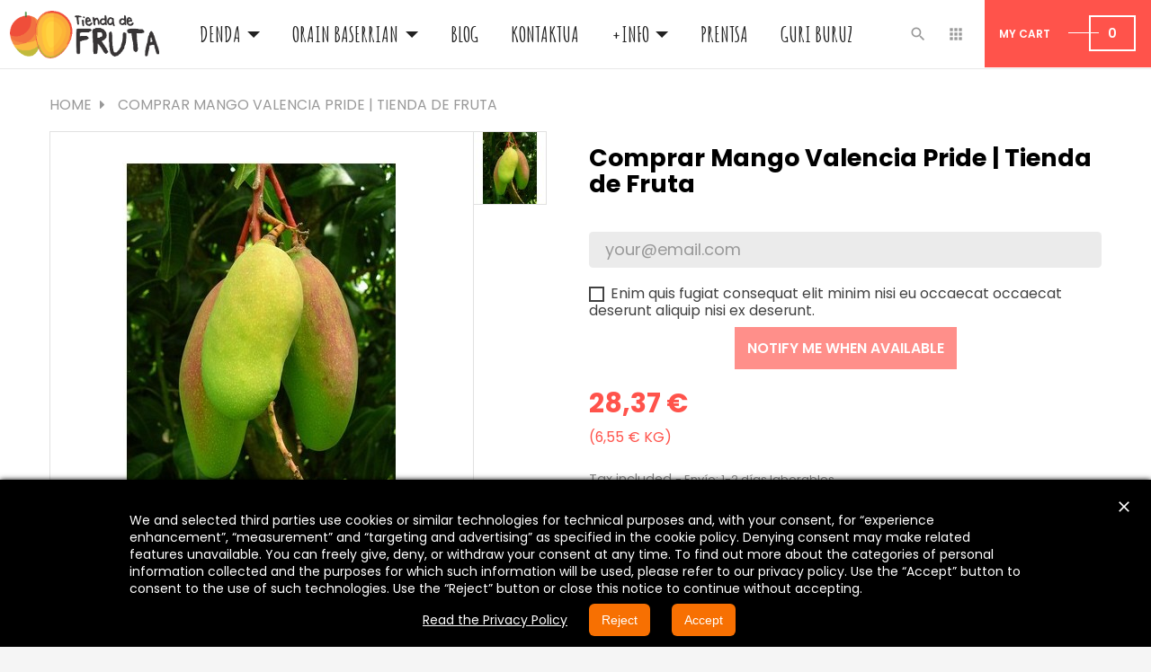

--- FILE ---
content_type: text/html; charset=utf-8
request_url: https://tiendadefruta.com/eu/fruta-tropikala/166-comprar-mango-valencia-pride-tienda-de-fruta.html
body_size: 17634
content:
<!doctype html>
<html lang="eu"         class="default"
    >

  <head>
    
      
  <meta charset="utf-8">


  <meta http-equiv="x-ua-compatible" content="ie=edge">



  <link rel="canonical" href="https://tiendadefruta.com/eu/fruta-tropikala/166-comprar-mango-valencia-pride-tienda-de-fruta.html">

  <title>Comprar Mango Valencia Pride | Tienda de Fruta</title>
  <meta name="description" content="">
  <meta name="keywords" content="">
    


  <meta name="viewport" content="width=device-width, initial-scale=1">



  <link rel="icon" type="image/vnd.microsoft.icon" href="/img/favicon.ico?1569519674">
  <link rel="shortcut icon" type="image/x-icon" href="/img/favicon.ico?1569519674">


  

    <link rel="stylesheet" href="https://tiendadefruta.com/themes/leo_igo_always/assets/cache/theme-044a77.css" type="text/css" media="all">





    


  

  <script type="text/javascript">
        var LEO_COOKIE_THEME = "LEO_IGO_ALWAYS_PANEL_CONFIG";
        var prestashop = {"cart":{"products":[],"totals":{"total":{"type":"total","label":"Total","amount":0,"value":"0,00\u00a0\u20ac"}},"subtotals":{"products":{"type":"products","label":"Subtotal","amount":0,"value":"0,00\u00a0\u20ac"},"discounts":null,"shipping":{"type":"shipping","label":"Bidalketa","amount":0,"value":"Doakoa"},"tax":{"type":"tax","label":"Included taxes","amount":0,"value":"0,00\u00a0\u20ac"}},"products_count":0,"summary_string":"0 items","labels":{"tax_short":"(BEZa barne)","tax_long":"(tax included)"},"id_address_delivery":0,"id_address_invoice":0,"is_virtual":false,"vouchers":{"allowed":1,"added":[]},"discounts":[],"minimalPurchase":5,"minimalPurchaseRequired":"A minimum shopping cart total of 5,00\u00a0\u20ac (tax excl.) is required to validate your order. Current cart total is 0,00\u00a0\u20ac (tax excl.)."},"currency":{"name":"Euroa","iso_code":"EUR","iso_code_num":"978","sign":"\u20ac"},"customer":{"lastname":null,"firstname":null,"email":null,"last_passwd_gen":null,"birthday":null,"newsletter":null,"newsletter_date_add":null,"ip_registration_newsletter":null,"optin":null,"website":null,"company":null,"siret":null,"ape":null,"outstanding_allow_amount":0,"max_payment_days":0,"note":null,"is_guest":0,"id_shop":null,"id_shop_group":null,"id_default_group":1,"date_add":null,"date_upd":null,"reset_password_token":null,"reset_password_validity":null,"id":null,"is_logged":false,"gender":{"type":null,"name":null,"id":null},"risk":{"name":null,"color":null,"percent":null,"id":null},"addresses":[]},"language":{"name":"Euskera (Basque)","iso_code":"eu","locale":"eu-ES","language_code":"eu-es","is_rtl":"0","date_format_lite":"d\/m\/Y","date_format_full":"d\/m\/Y H:i:s","id":8},"page":{"title":"","canonical":null,"meta":{"title":"Comprar Mango Valencia Pride | Tienda de Fruta","description":"","keywords":"","robots":"index"},"page_name":"product","body_classes":{"lang-eu":true,"lang-rtl":false,"country-US":true,"currency-EUR":true,"layout-full-width":true,"page-product":true,"tax-display-enabled":true,"product-id-166":true,"product-Comprar Mango Valencia Pride | Tienda de Fruta":true,"product-id-category-2":true,"product-id-manufacturer-0":true,"product-id-supplier-0":true,"product-available-for-order":true},"admin_notifications":[]},"shop":{"name":"Tienda de Fruta","email":"info@tiendadefruta.com","registration_number":"","long":false,"lat":false,"logo":"\/img\/tienda-de-fruta-logo-1494614312.jpg","stores_icon":"\/img\/logo_stores.png","favicon":"\/img\/favicon.ico","favicon_update_time":"1569519674","address":{"formatted":"Tienda de Fruta<br>C\/ Hurtado de Mendoza 5<br>18690 Almu\u00f1ecar<br>Espainia<br>Granada","address1":"C\/ Hurtado de Mendoza 5","address2":"","postcode":"18690","city":"Almu\u00f1ecar","state":"Granada","country":"Espainia"},"phone":"649 881 601","fax":""},"urls":{"base_url":"https:\/\/tiendadefruta.com\/","current_url":"https:\/\/tiendadefruta.com\/eu\/fruta-tropikala\/166-comprar-mango-valencia-pride-tienda-de-fruta.html","shop_domain_url":"https:\/\/tiendadefruta.com","img_ps_url":"https:\/\/tiendadefruta.com\/img\/","img_cat_url":"https:\/\/tiendadefruta.com\/img\/c\/","img_lang_url":"https:\/\/tiendadefruta.com\/img\/l\/","img_prod_url":"https:\/\/tiendadefruta.com\/img\/p\/","img_manu_url":"https:\/\/tiendadefruta.com\/img\/m\/","img_sup_url":"https:\/\/tiendadefruta.com\/img\/su\/","img_ship_url":"https:\/\/tiendadefruta.com\/img\/s\/","img_store_url":"https:\/\/tiendadefruta.com\/img\/st\/","img_col_url":"https:\/\/tiendadefruta.com\/img\/co\/","img_url":"https:\/\/tiendadefruta.com\/themes\/leo_igo_always\/assets\/img\/","css_url":"https:\/\/tiendadefruta.com\/themes\/leo_igo_always\/assets\/css\/","js_url":"https:\/\/tiendadefruta.com\/themes\/leo_igo_always\/assets\/js\/","pic_url":"https:\/\/tiendadefruta.com\/upload\/","pages":{"address":"https:\/\/tiendadefruta.com\/eu\/Zuzendaritza","addresses":"https:\/\/tiendadefruta.com\/eu\/Helbide-nagusiak","authentication":"https:\/\/tiendadefruta.com\/eu\/Saioa-hasi","cart":"https:\/\/tiendadefruta.com\/eu\/Online-orgatxoa","category":"https:\/\/tiendadefruta.com\/eu\/index.php?controller=category","cms":"https:\/\/tiendadefruta.com\/eu\/index.php?controller=cms","contact":"https:\/\/tiendadefruta.com\/eu\/Kontaktatu-gurekin","discount":"https:\/\/tiendadefruta.com\/eu\/descuento","guest_tracking":"https:\/\/tiendadefruta.com\/eu\/Erregistratu-gabeko-bezeroentzako-jarraipena","history":"https:\/\/tiendadefruta.com\/eu\/historial-compra","identity":"https:\/\/tiendadefruta.com\/eu\/datos-personales","index":"https:\/\/tiendadefruta.com\/eu\/","my_account":"https:\/\/tiendadefruta.com\/eu\/Nire-kontua","order_confirmation":"https:\/\/tiendadefruta.com\/eu\/Eskaera-berrestea","order_detail":"https:\/\/tiendadefruta.com\/eu\/index.php?controller=order-detail","order_follow":"https:\/\/tiendadefruta.com\/eu\/Eskaeraren-jarraipena","order":"https:\/\/tiendadefruta.com\/eu\/Eskaera","order_return":"https:\/\/tiendadefruta.com\/eu\/index.php?controller=order-return","order_slip":"https:\/\/tiendadefruta.com\/eu\/Ordaintzeagatiko-fakturak","pagenotfound":"https:\/\/tiendadefruta.com\/eu\/Orrialdea-ez-da-aurkitu","password":"https:\/\/tiendadefruta.com\/eu\/recuperar-contrase\u00f1a","pdf_invoice":"https:\/\/tiendadefruta.com\/eu\/index.php?controller=pdf-invoice","pdf_order_return":"https:\/\/tiendadefruta.com\/eu\/index.php?controller=pdf-order-return","pdf_order_slip":"https:\/\/tiendadefruta.com\/eu\/index.php?controller=pdf-order-slip","prices_drop":"https:\/\/tiendadefruta.com\/eu\/Gure-frutaren-eskaintzak","product":"https:\/\/tiendadefruta.com\/eu\/index.php?controller=product","search":"https:\/\/tiendadefruta.com\/eu\/Bilaketa","sitemap":"https:\/\/tiendadefruta.com\/eu\/mapa-web","stores":"https:\/\/tiendadefruta.com\/eu\/Dendak","supplier":"https:\/\/tiendadefruta.com\/eu\/Probeedorea","register":"https:\/\/tiendadefruta.com\/eu\/Saioa-hasi?create_account=1","order_login":"https:\/\/tiendadefruta.com\/eu\/Eskaera?login=1"},"theme_assets":"\/themes\/leo_igo_always\/assets\/","actions":{"logout":"https:\/\/tiendadefruta.com\/eu\/?mylogout="}},"configuration":{"display_taxes_label":true,"low_quantity_threshold":10,"is_b2b":false,"is_catalog":false,"show_prices":true,"opt_in":{"partner":false},"quantity_discount":{"type":"price","label":"Price"},"voucher_enabled":1,"return_enabled":0,"number_of_days_for_return":14},"field_required":[],"breadcrumb":{"links":[{"title":"Home","url":"https:\/\/tiendadefruta.com\/eu\/"},{"title":"Comprar Mango Valencia Pride | Tienda de Fruta","url":"https:\/\/tiendadefruta.com\/eu\/fruta-tropikala\/166-comprar-mango-valencia-pride-tienda-de-fruta.html"}],"count":2},"link":{"protocol_link":"https:\/\/","protocol_content":"https:\/\/"},"time":1769844344,"static_token":"25970c5a10a1e37e1f792aeda2c2415e","token":"65b9694a61ad15805c72fabf538d2988"};
      </script>
<script type="text/javascript">
	var choosefile_text = "Choose file";

	var size_item_quickview = 80;
	var style_scroll_quickview = 'vertical';
	
	var size_item_page = 81;
	var style_scroll_page = 'vertical';
	
	var size_item_quickview_attr = 113;	
	var style_scroll_quickview_attr = 'vertical';
	
	var size_item_popup = 174;
	var style_scroll_popup = 'vertical';
</script>


  <script type="text/javascript">
	
	var FancyboxI18nClose = "Close";
	var FancyboxI18nNext = "Next";
	var FancyboxI18nPrev = "Previous";
	var current_link = "http://tiendadefruta.com/eu/";		
	var currentURL = window.location;
	currentURL = String(currentURL);
	currentURL = currentURL.replace("https://","").replace("http://","").replace("www.","").replace( /#\w*/, "" );
	current_link = current_link.replace("https://","").replace("http://","").replace("www.","");
	var text_warning_select_txt = "Please select One to remove?";
	var text_confirm_remove_txt = "Are you sure to remove footer row?";
	var close_bt_txt = "Close";
	var list_menu = [];
	var list_menu_tmp = {};
	var list_tab = [];
	var isHomeMenu = 0;
	
</script>
  <script async src="https://www.googletagmanager.com/gtag/js?id=G-600YQGTD1K"></script>
  <script>
    window.dataLayer = window.dataLayer || [];
    function gtag(){dataLayer.push(arguments);}
    gtag('js', new Date());
    gtag(
      'config',
      'G-600YQGTD1K',
      {
        'debug_mode':false
        , 'anonymize_ip': true                      }
    );
  </script>


 <script type="text/javascript">
          document.addEventListener('DOMContentLoaded', function() {
        $('article[data-id-product="8"] a.quick-view').on(
                "click",
                function() {
                    gtag("event", "select_item", {"send_to":"G-600YQGTD1K","items":{"item_id":8,"item_name":"Aguacateak Hass | Tienda de Fruta","quantity":1,"price":24,"currency":"EUR","index":0,"item_brand":"tiendadefruta.com","item_category":"fruta-tropikala","item_list_id":"product","item_variant":""}})
                });
      });
    </script>
<style type="text/css">
#cookieChoiceInfo {
		background-color: #000000 !important;
		color: #ffffff !important;
				box-shadow:0 0 6px #000000 !important;
		}
#cookieChoiceInfo #InformativaClick {
	color: #ffffff !important;
	}
#cookieChoiceInfo #InformativaAccetto,
#cookieChoiceInfo #InformativaReject {
	background: #f77002 !important;
	color: #ffffff !important;
}

#cookieChoiceInfo {
bottom:0;
}
</style>
<!-- @file modules\appagebuilder\views\templates\hook\header -->

<script>
    /**
     * List functions will run when document.ready()
     */
    var ap_list_functions = [];
    /**
     * List functions will run when window.load()
     */
    var ap_list_functions_loaded = [];

    /**
     * List functions will run when document.ready() for theme
     */
    
    var products_list_functions = [];
</script>


<script type='text/javascript'>
    var leoOption = {
        category_qty:0,
        product_list_image:0,
        product_one_img:1,
        productCdown: 1,
        productColor: 0,
        homeWidth: 270,
        homeheight: 270,
	}

    ap_list_functions.push(function(){
        if (typeof $.LeoCustomAjax !== "undefined" && $.isFunction($.LeoCustomAjax)) {
            var leoCustomAjax = new $.LeoCustomAjax();
            leoCustomAjax.processAjax();
        }
    });
</script>




    
  <meta property="og:type" content="product">
  <meta property="og:url" content="https://tiendadefruta.com/eu/fruta-tropikala/166-comprar-mango-valencia-pride-tienda-de-fruta.html">
  <meta property="og:title" content="Comprar Mango Valencia Pride | Tienda de Fruta">
  <meta property="og:site_name" content="Tienda de Fruta">
  <meta property="og:description" content="">
  <meta property="og:image" content="https://tiendadefruta.com/374-product_trending/comprar-mango-valencia-pride-tienda-de-fruta.jpg">
  <meta property="product:pretax_price:amount" content="28.365385">
  <meta property="product:pretax_price:currency" content="EUR">
  <meta property="product:price:amount" content="28.37">
  <meta property="product:price:currency" content="EUR">
  
  </head>

  <body id="product" class="lang-eu country-us currency-eur layout-full-width page-product tax-display-enabled product-id-166 product-comprar-mango-valencia-pride-tienda-de-fruta product-id-category-2 product-id-manufacturer-0 product-id-supplier-0 product-available-for-order fullwidth">

    
      
    

    <main id="page">
      
              
      <header id="header">
        <div class="header-container">
          
            
  <div class="header-banner">
          <div class="container">
              <div class="inner"></div>
          </div>
        </div>



  <nav class="header-nav">
    <div class="topnav">
            <div class="container">
              <div class="inner"></div>
            </div>
          </div>
    <div class="bottomnav">
              <div class="container">
              <div class="inner"></div>
              </div>
          </div>
  </nav>



  <div class="header-top">
          <div class="inner"><!-- @file modules\appagebuilder\views\templates\hook\ApRow -->
    <div        class="row box-header ApRow  has-bg bg-boxed"
	        data-bg=" no-repeat"                style="background: no-repeat;"        >
        
                                    <!-- @file modules\appagebuilder\views\templates\hook\ApColumn -->
<div    class="col-xl-2 col-lg-2 col-md-12 col-sm-12 col-xs-12 col-sp-12 left-header ApColumn "
		    >
                    <!-- @file modules\appagebuilder\views\templates\hook\ApGenCode -->


	<a href="https://tiendadefruta.com/">     <img class="logo img-fluid" src="/img/tienda-de-fruta-logo-1494614312.jpg" alt="Tienda de Fruta"></a>


    </div><!-- @file modules\appagebuilder\views\templates\hook\ApColumn -->
<div    class="col-xl-7 col-lg-8 col-md-6 col-sm-6 col-xs-6 col-sp-6 center-header ApColumn "
		    >
                    <!-- @file modules\appagebuilder\views\templates\hook\ApSlideShow -->
<div id="memgamenu-form_9387438995766068" class="ApMegamenu">
				<nav data-megamenu-id="9387438995766068" class="leo-megamenu cavas_menu navbar navbar-default enable-canvas " role="navigation">
			<!-- Brand and toggle get grouped for better mobile display -->
			<div class="navbar-header">
				<button type="button" class="navbar-toggler hidden-lg-up" data-toggle="collapse" data-target=".megamenu-off-canvas-9387438995766068">
					<span class="sr-only">Toggle navigation</span>
					&#9776;
					<!--
					<span class="icon-bar"></span>
					<span class="icon-bar"></span>
					<span class="icon-bar"></span>
					-->
				</button>
			</div>
			<!-- Collect the nav links, forms, and other content for toggling -->
			
			<div class="leo-top-menu collapse navbar-toggleable-md megamenu-off-canvas megamenu-off-canvas-9387438995766068"><ul class="nav navbar-nav megamenu horizontal"><li class="nav-item  parent dropdown aligned-left  " ><a href="https://tiendadefruta.com/eu/2-fruta-tropikala" class="nav-link dropdown-toggle has-category" data-toggle="dropdown" target="_self"><span class="menu-title">Denda</span></a><b class="caret"></b><div class="dropdown-sub dropdown-menu"  style="width:500px" ><div class="dropdown-menu-inner"><div class="row"><div class="mega-col col-md-12" > <div class="mega-col-inner "><div class="leo-widget">
<div class="widget-products">
		<div class="widget-inner">
					<div class="product-block">
																
					 

								 
									
					 
					<div class="product-miniature js-product-miniature" data-id-product="8" data-id-product-attribute="0" itemscope itemtype="http://schema.org/Product">
					  	<div class="thumbnail-container clearfix">
					    	<div class="product-image">
						      	
							        <a href="https://tiendadefruta.com/eu/fruta-tropikala/8-aguacateak-hass-tienda-de-fruta.html" class="thumbnail product-thumbnail">
							          	<img
								            class="img-fluid"
								            src = "https://tiendadefruta.com/291-small_default/aguacateak-hass-tienda-de-fruta.jpg"
								            alt = ""
								            data-full-size-image-url = "https://tiendadefruta.com/291-product_trending/aguacateak-hass-tienda-de-fruta.jpg"
							          	>
							        </a>
						      	
					    	</div>
						    <div class="product-meta">
						      	<div class="product-description">
							        
							          	<h1 class="h3 product-title" itemprop="name"><a href="https://tiendadefruta.com/eu/fruta-tropikala/8-aguacateak-hass-tienda-de-fruta.html">Aguacateak Hass | Tienda de...</a></h1>
							        

							        
							          									            <div class="product-price-and-shipping">
								            	<span class="price" itemprop="offers" itemscope itemtype="http://schema.org/Offer">
									                <span itemprop="priceCurrency" content="EUR"></span><span itemprop="price" content="24">24,00 €</span>
									            </span>


								              													

								              	

								              	    
            <div class="aeuc_unit_price_label">
            5,34 € kg
        </div>
    

								              	
								            </div>
							          								        
						      	</div>
						    </div>
					  	</div>
					</div>			
									
					 
					<div class="product-miniature js-product-miniature" data-id-product="10" data-id-product-attribute="0" itemscope itemtype="http://schema.org/Product">
					  	<div class="thumbnail-container clearfix">
					    	<div class="product-image">
						      	
							        <a href="https://tiendadefruta.com/eu/chirimoya/10-txirimoia-tienda-de-fruta.html" class="thumbnail product-thumbnail">
							          	<img
								            class="img-fluid"
								            src = "https://tiendadefruta.com/424-small_default/txirimoia-tienda-de-fruta.jpg"
								            alt = ""
								            data-full-size-image-url = "https://tiendadefruta.com/424-product_trending/txirimoia-tienda-de-fruta.jpg"
							          	>
							        </a>
						      	
					    	</div>
						    <div class="product-meta">
						      	<div class="product-description">
							        
							          	<h1 class="h3 product-title" itemprop="name"><a href="https://tiendadefruta.com/eu/chirimoya/10-txirimoia-tienda-de-fruta.html">Txirimoia | Tienda de Fruta</a></h1>
							        

							        
							          									            <div class="product-price-and-shipping">
								            	<span class="price" itemprop="offers" itemscope itemtype="http://schema.org/Offer">
									                <span itemprop="priceCurrency" content="EUR"></span><span itemprop="price" content="20">20,00 €</span>
									            </span>


								              													

								              	

								              	    
            <div class="aeuc_unit_price_label">
            6,25 € kg
        </div>
    

								              	
								            </div>
							          								        
						      	</div>
						    </div>
					  	</div>
					</div>			
									
					 
					<div class="product-miniature js-product-miniature" data-id-product="11" data-id-product-attribute="0" itemscope itemtype="http://schema.org/Product">
					  	<div class="thumbnail-container clearfix">
					    	<div class="product-image">
						      	
							        <a href="https://tiendadefruta.com/eu/mangoak/11-mango-osteen-tienda-de-fruta-.html" class="thumbnail product-thumbnail">
							          	<img
								            class="img-fluid"
								            src = "https://tiendadefruta.com/144-small_default/mango-osteen-tienda-de-fruta-.jpg"
								            alt = "zeruko mangoak"
								            data-full-size-image-url = "https://tiendadefruta.com/144-product_trending/mango-osteen-tienda-de-fruta-.jpg"
							          	>
							        </a>
						      	
					    	</div>
						    <div class="product-meta">
						      	<div class="product-description">
							        
							          	<h1 class="h3 product-title" itemprop="name"><a href="https://tiendadefruta.com/eu/mangoak/11-mango-osteen-tienda-de-fruta-.html">Mango Osteen | Tienda de Fruta</a></h1>
							        

							        
							          									            <div class="product-price-and-shipping">
								            	<span class="price" itemprop="offers" itemscope itemtype="http://schema.org/Offer">
									                <span itemprop="priceCurrency" content="EUR"></span><span itemprop="price" content="21.15">21,15 €</span>
									            </span>


								              													

								              	

								              	    
            <div class="aeuc_unit_price_label">
            5,10 € kg
        </div>
    

								              	
								            </div>
							          								        
						      	</div>
						    </div>
					  	</div>
					</div>			
									
					 
					<div class="product-miniature js-product-miniature" data-id-product="12" data-id-product-attribute="0" itemscope itemtype="http://schema.org/Product">
					  	<div class="thumbnail-container clearfix">
					    	<div class="product-image">
						      	
							        <a href="https://tiendadefruta.com/eu/mangoak/12-mangoak-keitt-tienda-de-fruta.html" class="thumbnail product-thumbnail">
							          	<img
								            class="img-fluid"
								            src = "https://tiendadefruta.com/286-small_default/mangoak-keitt-tienda-de-fruta.jpg"
								            alt = ""
								            data-full-size-image-url = "https://tiendadefruta.com/286-product_trending/mangoak-keitt-tienda-de-fruta.jpg"
							          	>
							        </a>
						      	
					    	</div>
						    <div class="product-meta">
						      	<div class="product-description">
							        
							          	<h1 class="h3 product-title" itemprop="name"><a href="https://tiendadefruta.com/eu/mangoak/12-mangoak-keitt-tienda-de-fruta.html">Mangoak Keitt | Tienda de...</a></h1>
							        

							        
							          									            <div class="product-price-and-shipping">
								            	<span class="price" itemprop="offers" itemscope itemtype="http://schema.org/Offer">
									                <span itemprop="priceCurrency" content="EUR"></span><span itemprop="price" content="21.15">21,15 €</span>
									            </span>


								              													

								              	

								              	    
            <div class="aeuc_unit_price_label">
            5,20 € kg
        </div>
    

								              	
								            </div>
							          								        
						      	</div>
						    </div>
					  	</div>
					</div>			
									
					 
					<div class="product-miniature js-product-miniature" data-id-product="20" data-id-product-attribute="0" itemscope itemtype="http://schema.org/Product">
					  	<div class="thumbnail-container clearfix">
					    	<div class="product-image">
						      	
							        <a href="https://tiendadefruta.com/eu/bisitatu-gure-baserria/20-bisita-gidatuak-gure-kafe-eta-aguakate-baserrira.html" class="thumbnail product-thumbnail">
							          	<img
								            class="img-fluid"
								            src = "https://tiendadefruta.com/547-small_default/bisita-gidatuak-gure-kafe-eta-aguakate-baserrira.jpg"
								            alt = ""
								            data-full-size-image-url = "https://tiendadefruta.com/547-product_trending/bisita-gidatuak-gure-kafe-eta-aguakate-baserrira.jpg"
							          	>
							        </a>
						      	
					    	</div>
						    <div class="product-meta">
						      	<div class="product-description">
							        
							          	<h1 class="h3 product-title" itemprop="name"><a href="https://tiendadefruta.com/eu/bisitatu-gure-baserria/20-bisita-gidatuak-gure-kafe-eta-aguakate-baserrira.html">Bisita gidatuak gure kafe...</a></h1>
							        

							        
							          									            <div class="product-price-and-shipping">
								            	<span class="price" itemprop="offers" itemscope itemtype="http://schema.org/Offer">
									                <span itemprop="priceCurrency" content="EUR"></span><span itemprop="price" content="13.22">13,22 €</span>
									            </span>


								              													

								              	

								              	

								              	
								            </div>
							          								        
						      	</div>
						    </div>
					  	</div>
					</div>			
									
					 
					<div class="product-miniature js-product-miniature" data-id-product="23" data-id-product-attribute="0" itemscope itemtype="http://schema.org/Product">
					  	<div class="thumbnail-container clearfix">
					    	<div class="product-image">
						      	
							        <a href="https://tiendadefruta.com/eu/marmelada-ekologikoak/23-ahuakate-eztia-tienda-de-fruta-.html" class="thumbnail product-thumbnail">
							          	<img
								            class="img-fluid"
								            src = "https://tiendadefruta.com/65-small_default/ahuakate-eztia-tienda-de-fruta-.jpg"
								            alt = "Ahuakate-eztia"
								            data-full-size-image-url = "https://tiendadefruta.com/65-product_trending/ahuakate-eztia-tienda-de-fruta-.jpg"
							          	>
							        </a>
						      	
					    	</div>
						    <div class="product-meta">
						      	<div class="product-description">
							        
							          	<h1 class="h3 product-title" itemprop="name"><a href="https://tiendadefruta.com/eu/marmelada-ekologikoak/23-ahuakate-eztia-tienda-de-fruta-.html">Ahuakate-eztia | Tienda de...</a></h1>
							        

							        
							          									            <div class="product-price-and-shipping">
								            	<span class="price" itemprop="offers" itemscope itemtype="http://schema.org/Offer">
									                <span itemprop="priceCurrency" content="EUR"></span><span itemprop="price" content="9.09">9,09 €</span>
									            </span>


								              													

								              	

								              	    
            <div class="aeuc_unit_price_label">
            34,96 € kg
        </div>
    

								              	
								            </div>
							          								        
						      	</div>
						    </div>
					  	</div>
					</div>			
									
					 
					<div class="product-miniature js-product-miniature" data-id-product="24" data-id-product-attribute="0" itemscope itemtype="http://schema.org/Product">
					  	<div class="thumbnail-container clearfix">
					    	<div class="product-image">
						      	
							        <a href="https://tiendadefruta.com/eu/marmelada-ekologikoak/24-miel-de-cana-andaluziar-melaza-tienda-de-fruta.html" class="thumbnail product-thumbnail">
							          	<img
								            class="img-fluid"
								            src = "https://tiendadefruta.com/46-small_default/miel-de-cana-andaluziar-melaza-tienda-de-fruta.jpg"
								            alt = ""
								            data-full-size-image-url = "https://tiendadefruta.com/46-product_trending/miel-de-cana-andaluziar-melaza-tienda-de-fruta.jpg"
							          	>
							        </a>
						      	
					    	</div>
						    <div class="product-meta">
						      	<div class="product-description">
							        
							          	<h1 class="h3 product-title" itemprop="name"><a href="https://tiendadefruta.com/eu/marmelada-ekologikoak/24-miel-de-cana-andaluziar-melaza-tienda-de-fruta.html">Miel de caña - Andaluziar...</a></h1>
							        

							        
							          									            <div class="product-price-and-shipping">
								            	<span class="price" itemprop="offers" itemscope itemtype="http://schema.org/Offer">
									                <span itemprop="priceCurrency" content="EUR"></span><span itemprop="price" content="5.77">5,77 €</span>
									            </span>


								              													

								              	

								              	    
            <div class="aeuc_unit_price_label">
            20,00 € kg
        </div>
    

								              	
								            </div>
							          								        
						      	</div>
						    </div>
					  	</div>
					</div>			
									
					 
					<div class="product-miniature js-product-miniature" data-id-product="25" data-id-product-attribute="0" itemscope itemtype="http://schema.org/Product">
					  	<div class="thumbnail-container clearfix">
					    	<div class="product-image">
						      	
							        <a href="https://tiendadefruta.com/eu/hostoak/25-txirimoia-hostoak-tienda-de-fruta-.html" class="thumbnail product-thumbnail">
							          	<img
								            class="img-fluid"
								            src = "https://tiendadefruta.com/47-small_default/txirimoia-hostoak-tienda-de-fruta-.jpg"
								            alt = "Txirimoia-hostoak"
								            data-full-size-image-url = "https://tiendadefruta.com/47-product_trending/txirimoia-hostoak-tienda-de-fruta-.jpg"
							          	>
							        </a>
						      	
					    	</div>
						    <div class="product-meta">
						      	<div class="product-description">
							        
							          	<h1 class="h3 product-title" itemprop="name"><a href="https://tiendadefruta.com/eu/hostoak/25-txirimoia-hostoak-tienda-de-fruta-.html">Txirimoia-hostoak | Tienda...</a></h1>
							        

							        
							          									            <div class="product-price-and-shipping">
								            	<span class="price" itemprop="offers" itemscope itemtype="http://schema.org/Offer">
									                <span itemprop="priceCurrency" content="EUR"></span><span itemprop="price" content="2.26">2,26 €</span>
									            </span>


								              													

								              	

								              	    
            <div class="aeuc_unit_price_label">
            26,11 € kg
        </div>
    

								              	
								            </div>
							          								        
						      	</div>
						    </div>
					  	</div>
					</div>			
									
					 
					<div class="product-miniature js-product-miniature" data-id-product="33" data-id-product-attribute="0" itemscope itemtype="http://schema.org/Product">
					  	<div class="thumbnail-container clearfix">
					    	<div class="product-image">
						      	
							        <a href="https://tiendadefruta.com/eu/pitahaya-dradonen-fruitua/33-dradonen-fruitua-tienda-de-fruta.html" class="thumbnail product-thumbnail">
							          	<img
								            class="img-fluid"
								            src = "https://tiendadefruta.com/247-small_default/dradonen-fruitua-tienda-de-fruta.jpg"
								            alt = ""
								            data-full-size-image-url = "https://tiendadefruta.com/247-product_trending/dradonen-fruitua-tienda-de-fruta.jpg"
							          	>
							        </a>
						      	
					    	</div>
						    <div class="product-meta">
						      	<div class="product-description">
							        
							          	<h1 class="h3 product-title" itemprop="name"><a href="https://tiendadefruta.com/eu/pitahaya-dradonen-fruitua/33-dradonen-fruitua-tienda-de-fruta.html">Dradonen fruitua | Tienda...</a></h1>
							        

							        
							          									            <div class="product-price-and-shipping">
								            	<span class="price" itemprop="offers" itemscope itemtype="http://schema.org/Offer">
									                <span itemprop="priceCurrency" content="EUR"></span><span itemprop="price" content="26.88">26,88 €</span>
									            </span>


								              													

								              	

								              	    
            <div class="aeuc_unit_price_label">
            7,19 € kg
        </div>
    

								              	
								            </div>
							          								        
						      	</div>
						    </div>
					  	</div>
					</div>			
							</div>
			</div>
</div>
</div></div></div></div></div></div></li><li class="nav-item hidden-sm-up parent dropdown   " ><a href="https://tiendadefruta.com/eu/content/11-apadrina-un-arbol" class="nav-link dropdown-toggle has-category" data-toggle="dropdown" target="_self"><span class="menu-title">Zuhaitz bat babestea</span></a><b class="caret"></b><div class="dropdown-sub dropdown-menu"  style="width:500px" ><div class="dropdown-menu-inner"><div class="row"><div class="mega-col col-md-12" > <div class="mega-col-inner "><div class="leo-widget">
<div class="widget-html">
		<div class="widget-inner">
		
	</div>
</div>
</div></div></div></div></div></div></li><li class="nav-item  parent dropdown aligned-left  " ><a href="https://tiendadefruta.com/eu/2-fruta-tropikala" class="nav-link dropdown-toggle has-category" data-toggle="dropdown" target="_self"><span class="menu-title">Orain baserrian</span></a><b class="caret"></b><div class="dropdown-sub dropdown-menu"  style="width:500px" ><div class="dropdown-menu-inner"><div class="row"><div class="mega-col col-md-12" > <div class="mega-col-inner "><div class="leo-widget">
<div class="widget-html">
		<div class="widget-inner">
		
	</div>
</div>
</div></div></div></div></div></div></li><li class="nav-item   " ><a href="https://tiendadefruta.com/eu/blog.html" target="_self" class="nav-link has-category"><span class="menu-title">Blog</span></a></li><li class="nav-item   " ><a href="https://tiendadefruta.com/eu/Kontaktua" target="_self" class="nav-link has-category"><span class="menu-title">Kontaktua</span></a></li><li class="nav-item  parent dropdown   " ><a href="https://tiendadefruta.com/eu/content/10-infomazioa" class="nav-link dropdown-toggle has-category" data-toggle="dropdown" target="_self"><span class="menu-title">+Info</span></a><b class="caret"></b><div class="dropdown-sub dropdown-menu"  style="width:400px" ><div class="dropdown-menu-inner"><div class="row"><div class="mega-col col-md-12" > <div class="mega-col-inner "><div class="leo-widget">
<div class="widget-html">
		<div class="widget-inner">
		
	</div>
</div>
</div></div></div></div><div class="row"><div class="mega-col col-md-12" > <div class="mega-col-inner "><div class="leo-widget">
<div class="widget-html">
		<div class="widget-inner">
		
	</div>
</div>
</div></div></div></div></div></div></li><li class="nav-item   " ><a href="https://tiendadefruta.com/es/content/24-tienda-de-fruta-en-la-prensa" target="_self" class="nav-link has-category"><span class="menu-title">Prentsa</span></a></li><li class="nav-item   " ><a href="https://tiendadefruta.com/es/content/24-tienda-de-fruta-en-la-prensa" target="_self" class="nav-link has-category"><span class="menu-title">Guri buruz</span></a></li></ul></div>
	</nav>
	<script type="text/javascript">
	// <![CDATA[				
			// var type="horizontal";
			// checkActiveLink();
			// checkTarget();
			list_menu_tmp.id = 9387438995766068;
			list_menu_tmp.type = 'horizontal';
	// ]]>
	
									
				// offCanvas();
				// var show_cavas = 1;
				// console.log('testaaa');
				// console.log(show_cavas);
				list_menu_tmp.show_cavas =1;
			
		
				
		list_menu_tmp.list_tab = list_tab;
		list_menu.push(list_menu_tmp);
		list_menu_tmp = {};	
		list_tab = {};
		
	</script>

	</div>

    </div><!-- @file modules\appagebuilder\views\templates\hook\ApColumn -->
<div    class="col-xl-3 col-lg-2 col-md-6 col-sm-6 col-xs-6 col-sp-6 right-header no-padding-left ApColumn "
		    >
                    <!-- @file modules\appagebuilder\views\templates\hook\ApModule -->

<div id="cart-block">
  <div class="blockcart cart-preview inactive" data-refresh-url="//tiendadefruta.com/eu/module/ps_shoppingcart/ajax">
    <div class="header">
              <i class="fa fa-shopping-bag shopping-cart"></i>
        <div class="cart-quantity">
          <span class="hidden-lg-down title_cart">My Cart</span>
          <span class="cart-products-count">0</span>
        </div>
          </div>
  </div>
</div>

<!-- @file modules\appagebuilder\views\templates\hook\ApModule -->


<!-- Block languages module -->
<div id="leo_block_top" class="popup-over e-scale float-md-right">
    <a data-target="#" data-toggle="dropdown" aria-haspopup="true" aria-expanded="false" class="popup-title">
    	<i class="material-icons">&#xE5C3;</i>
		<span class="expand-more hidden-xl-down">Setting</span>
        <i class="material-icons expand-more hidden-xl-down">&#xE5C5;</i>
    </a>	    
	<div class="popup-content">
		<div class="language-selector">
			<span>Language:</span>
			<ul class="link">
						          	<li >
		            	<a href="https://tiendadefruta.com/es/comprar-fruta-tropical/166-mango-valencia-pride-tienda-de-fruta.html" class="dropdown-item">
		            		<img src="/img/l/1.jpg" alt="es" width="16" height="11" />
		            	</a>
		          	</li>
		        		          	<li >
		            	<a href="https://tiendadefruta.com/en/shop-tropical-fruit/166-comprar-mango-valencia-pride-tienda-de-fruta.html" class="dropdown-item">
		            		<img src="/img/l/5.jpg" alt="en" width="16" height="11" />
		            	</a>
		          	</li>
		        		          	<li  class="current" >
		            	<a href="https://tiendadefruta.com/eu/fruta-tropikala/166-comprar-mango-valencia-pride-tienda-de-fruta.html" class="dropdown-item">
		            		<img src="/img/l/8.jpg" alt="eu" width="16" height="11" />
		            	</a>
		          	</li>
		        		          	<li >
		            	<a href="https://tiendadefruta.com/de/tropische-fruechte-aus-spanien/166-comprar-mango-valencia-pride-tienda-de-fruta.html" class="dropdown-item">
		            		<img src="/img/l/9.jpg" alt="de" width="16" height="11" />
		            	</a>
		          	</li>
		        		          	<li >
		            	<a href="https://tiendadefruta.com/fr/acheter-fruits-tropicaux/166-comprar-mango-valencia-pride-tienda-de-fruta.html" class="dropdown-item">
		            		<img src="/img/l/10.jpg" alt="fr" width="16" height="11" />
		            	</a>
		          	</li>
		        			</ul>
		</div>
		<!-- <div class="currency-selector">
			<span>Currency:</span>
			<ul class="link">
						        	<li >
		          		<a title="Suitzako frankoa" rel="nofollow" href="https://tiendadefruta.com/eu/fruta-tropikala/166-comprar-mango-valencia-pride-tienda-de-fruta.html?SubmitCurrency=1&amp;id_currency=3" class="dropdown-item">CHF</a>
		        	</li>
		      			        	<li >
		          		<a title="Danimarkako koroa" rel="nofollow" href="https://tiendadefruta.com/eu/fruta-tropikala/166-comprar-mango-valencia-pride-tienda-de-fruta.html?SubmitCurrency=1&amp;id_currency=4" class="dropdown-item">DKK</a>
		        	</li>
		      			        	<li  class="current" >
		          		<a title="Euroa" rel="nofollow" href="https://tiendadefruta.com/eu/fruta-tropikala/166-comprar-mango-valencia-pride-tienda-de-fruta.html?SubmitCurrency=1&amp;id_currency=1" class="dropdown-item">EUR</a>
		        	</li>
		      			        	<li >
		          		<a title="Libera esterlina" rel="nofollow" href="https://tiendadefruta.com/eu/fruta-tropikala/166-comprar-mango-valencia-pride-tienda-de-fruta.html?SubmitCurrency=1&amp;id_currency=2" class="dropdown-item">GBP</a>
		        	</li>
		      			        	<li >
		          		<a title="Norvegiako koroa" rel="nofollow" href="https://tiendadefruta.com/eu/fruta-tropikala/166-comprar-mango-valencia-pride-tienda-de-fruta.html?SubmitCurrency=1&amp;id_currency=6" class="dropdown-item">NOK</a>
		        	</li>
		      			        	<li >
		          		<a title="Suediako koroa" rel="nofollow" href="https://tiendadefruta.com/eu/fruta-tropikala/166-comprar-mango-valencia-pride-tienda-de-fruta.html?SubmitCurrency=1&amp;id_currency=5" class="dropdown-item">SEK</a>
		        	</li>
		      				</ul>
		</div> MODIFIED -->
						<div class="useinfo-selector">
					<ul class="user-info">
										<li>
					  <a
						class="signin"
						href="https://tiendadefruta.com/eu/Nire-kontua"
						title="Log in to your customer account"
						rel="nofollow"
					  >
					  	<i class="material-icons">&#xE88D;</i>
						<span>Sign in</span>
					  </a>
					</li>
										<li>
					<a
					  class="myacount"
					  href="https://tiendadefruta.com/eu/Nire-kontua"
					  title="My account"
					  rel="nofollow"
					>
						<i class="material-icons">&#xE8A6;</i>
					  <span>My account</span>
					</a>
					</li>
					<li>
					<a
					  class="checkout"
		          href="//tiendadefruta.com/eu/Online-orgatxoa?action=show"
					  title="Checkout"
					  rel="nofollow"
					>
					  <i class="material-icons">&#xE890;</i>
					  <span>Checkout</span>
					</a>
					</li>
					</ul>
				</div>
				</div>
</div>

<!-- /Block languages module -->

<!-- @file modules\appagebuilder\views\templates\hook\ApModule -->

<!-- Block search module TOP -->
<div id="search_widget" class="search-widget" data-search-controller-url="//tiendadefruta.com/eu/Bilaketa">
	<a id="click_show_search" data-target="#" data-toggle="dropdown" aria-haspopup="true" aria-expanded="false" class="float-xs-right popup-title">
	    <i  class="material-icons" title="Search">&#xE8B6;</i>
	</a>
	
	<form method="get" class="form-search" action="//tiendadefruta.com/eu/Bilaketa">
		<input type="hidden" name="controller" value="search">
		<input class="search_query"  type="text" name="s" value="" placeholder="Search our catalog">
		<button class="search-button" type="submit" >
			<i class="material-icons">&#xE8B6;</i>
		</button>
	</form>
</div>
<!-- /Block search module TOP -->


    </div>
            </div>
</div>
          </div>
  
          
        </div>
      </header>
      
        
<aside id="notifications">
  <div class="container">
    
    
    
      </div>
</aside>
      
      <section id="wrapper">
              <div class="container">
                
            <nav data-depth="2" class="breadcrumb hidden-sm-down">
  <ol itemscope itemtype="http://schema.org/BreadcrumbList">
          
        <li itemprop="itemListElement" itemscope itemtype="http://schema.org/ListItem">
          <a itemprop="item" href="https://tiendadefruta.com/eu/">
            <span itemprop="name">Home</span>
          </a>
          <meta itemprop="position" content="1">
        </li>
      
          
        <li itemprop="itemListElement" itemscope itemtype="http://schema.org/ListItem">
          <a itemprop="item" href="https://tiendadefruta.com/eu/fruta-tropikala/166-comprar-mango-valencia-pride-tienda-de-fruta.html">
            <span itemprop="name">Comprar Mango Valencia Pride | Tienda de Fruta</span>
          </a>
          <meta itemprop="position" content="2">
        </li>
      
      </ol>
</nav>
          
          <div class="row">
            

            
  <div id="content-wrapper" class="col-lg-12 col-xs-12">
    

  <section id="main" itemscope itemtype="https://schema.org/Product">
    <meta itemprop="url" content="https://tiendadefruta.com/eu/fruta-tropikala/166-comprar-mango-valencia-pride-tienda-de-fruta.html">

      <div class="row">
        <div class="col-lg-6 col-md-12 left-column">
          
            <section class="page-content" id="content">
              
                
                  <ul class="product-flags">
                                      </ul>
                
                
                  <div class="images-container">
  
    <div class="product-cover">
      <img class="js-qv-product-cover img-fluid" src="https://tiendadefruta.com/374-large_default/comprar-mango-valencia-pride-tienda-de-fruta.jpg" alt="" title="" itemprop="image">
      <div class="layer hidden-sm-down" data-toggle="modal" data-target="#product-modal">
        <i class="material-icons zoom-in">&#xE8FF;</i>
      </div>
    </div>
  
  <div class="thumbs-block">
    <div class="scroll-box-arrows scroll arrows js-arrows">
      <i class="fa fa-angle-up right arrow-up js-arrow-up"></i>
    </div>
    
      <div class="js-qv-mask mask">
        <ul class="product-images js-qv-product-images">
                      <li class="thumb-container">
              <img
                class="thumb js-thumb  selected "
                data-image-medium-src="https://tiendadefruta.com/374-medium_default/comprar-mango-valencia-pride-tienda-de-fruta.jpg"
                data-image-large-src="https://tiendadefruta.com/374-large_default/comprar-mango-valencia-pride-tienda-de-fruta.jpg"
                src="https://tiendadefruta.com/374-cart_default/comprar-mango-valencia-pride-tienda-de-fruta.jpg"
                alt=""
                title=""
                itemprop="image"
              >
            </li>
                  </ul>
      </div>
    
    <div class="scroll-box-arrows scroll arrows js-arrows">
      <i class="fa fa-angle-down left arrow-down js-arrow-down"></i>
    </div>
  </div>
</div>

                
                <!-- <div class="scroll-box-arrows">
                  <i class="fa fa-angle-down left" aria-hidden="true"></i>
                  <i class="fa fa-angle-up right" aria-hidden="true"></i>

                </div> -->

              
            </section>
          
          </div>
          <div class="col-lg-6 col-md-12">
            
              
                <h1 class="h1 product-detail-name" itemprop="name">Comprar Mango Valencia Pride | Tienda de Fruta</h1>
              
            

            
<div class="tabs">
    <form>
        <div class="js-mailalert" style="text-align:center;" data-url="//tiendadefruta.com/eu/module/ps_emailalerts/actions?process=add">
                            <input class="form-control" type="email" placeholder="your@email.com"/><br />
                                        
    <div class="gdpr_consent gdpr_module_70">
        <span class="custom-checkbox">
            <label class="psgdpr_consent_message">
                <input id="psgdpr_consent_checkbox_70" name="psgdpr_consent_checkbox" type="checkbox" value="1" class="psgdpr_consent_checkboxes_70">
                <span><i class="material-icons rtl-no-flip checkbox-checked psgdpr_consent_icon"></i></span>
                <span>Enim quis fugiat consequat elit minim nisi eu occaecat occaecat deserunt aliquip nisi ex deserunt.</span>
            </label>
        </span>
    </div>


<script type="text/javascript">
    var psgdpr_front_controller = "https://tiendadefruta.com/eu/module/psgdpr/FrontAjaxGdpr";
    psgdpr_front_controller = psgdpr_front_controller.replace(/\amp;/g,'');
    var psgdpr_id_customer = "0";
    var psgdpr_customer_token = "da39a3ee5e6b4b0d3255bfef95601890afd80709";
    var psgdpr_id_guest = "0";
    var psgdpr_guest_token = "2b9b2a3893ef640764e8287f341fe5f76c593995";

    document.addEventListener('DOMContentLoaded', function() {
        let psgdpr_id_module = "70";
        let parentForm = $('.gdpr_module_' + psgdpr_id_module).closest('form');

        let toggleFormActive = function() {
            let parentForm = $('.gdpr_module_' + psgdpr_id_module).closest('form');
            let checkbox = $('#psgdpr_consent_checkbox_' + psgdpr_id_module);
            let element = $('.gdpr_module_' + psgdpr_id_module);
            let iLoopLimit = 0;

            // by default forms submit will be disabled, only will enable if agreement checkbox is checked
            if (element.prop('checked') != true) {
                element.closest('form').find('[type="submit"]').attr('disabled', 'disabled');
            }
            $(document).on("change" ,'.psgdpr_consent_checkboxes_' + psgdpr_id_module, function() {
                if ($(this).prop('checked') == true) {
                    $(this).closest('form').find('[type="submit"]').removeAttr('disabled');
                } else {
                    $(this).closest('form').find('[type="submit"]').attr('disabled', 'disabled');
                }

            });
        }

        // Triggered on page loading
        toggleFormActive();

        $(document).on('submit', parentForm, function(event) {
            $.ajax({
                type: 'POST',
                url: psgdpr_front_controller,
                data: {
                    ajax: true,
                    action: 'AddLog',
                    id_customer: psgdpr_id_customer,
                    customer_token: psgdpr_customer_token,
                    id_guest: psgdpr_id_guest,
                    guest_token: psgdpr_guest_token,
                    id_module: psgdpr_id_module,
                },
                error: function (err) {
                    console.log(err);
                }
            });
        });
    });
</script>


                        <input type="hidden" value="166"/>
            <input type="hidden" value="0"/>
            <button class="btn btn-primary" type="submit" rel="nofollow" onclick="return addNotification();">Notify me when available</button>
            <span style="display:none;padding:5px"></span>
        </div>
    </form>
</div>

            
            
                <div class="product-prices">
    
          

    
      <div
        class="product-price h5 "
        itemprop="offers"
        itemscope
        itemtype="https://schema.org/Offer"
      >
        <link itemprop="availability" href="https://schema.org/InStock"/>
        <meta itemprop="priceCurrency" content="EUR">

        <div class="current-price">
          <span itemprop="price" content="28.37">28,37 €</span>

                  </div>

        
                      <p class="product-unit-price sub">(6,55 € kg)</p>
                  
      </div>
    

    
          

    
          

    
          

    

    <div class="tax-shipping-delivery-label">
              Tax included
                
    
          
            <span class="aeuc_delivery_label">
            Envío: 1-2 días laborables
        </span>
    
    </div>
  </div>
            

            <div class="product-information">
              
                <div id="product-description-short-166" itemprop="description"></div>
              

              
              <div class="product-actions">
                
                  <form action="https://tiendadefruta.com/eu/Online-orgatxoa" method="post" id="add-to-cart-or-refresh">
                    <input type="hidden" name="token" value="25970c5a10a1e37e1f792aeda2c2415e">
                    <input type="hidden" name="id_product" value="166" id="product_page_product_id">
                    <input type="hidden" name="id_customization" value="0" id="product_customization_id">

                    
                      <div class="product-variants">
  </div>
                    

                    
                                          

                    
                      <section class="product-discounts">
      <h3 class="h6 product-discounts-title">Volume discounts</h3>
    
      <table class="table-product-discounts">
        <thead>
        <tr>
          <th>Kopurua</th>
          <th>Price</th>
          <th>You Save</th>
        </tr>
        </thead>
        <tbody>
                  <tr data-discount-type="percentage" data-discount="7" data-discount-quantity="2">
            <td>2</td>
            <td>28,37 €</td>
            <td>Up to 3,97 €</td>
          </tr>
                </tbody>
      </table>
    
  </section>
                    

                    
                      <div class="product-add-to-cart">
      <span class="control-label">Kopurua</span>

    
      <div class="product-quantity">
        <div class="qty">
          <input
            type="text"
            name="qty"
            id="quantity_wanted"
            value="1"
            class="input-group"
            min="1"
          />
        </div>
        <div class="add">
          <button class="btn btn-primary add-to-cart" data-button-action="add-to-cart" type="submit" disabled>
            Add to cart
          </button>
          
            <span id="product-availability">
                                                <i class="material-icons product-unavailable">&#xE14B;</i>
                                Out of stock
                          </span>
          
        </div>
      </div>
      <div class="clearfix"></div>
    

    
      <p class="product-minimal-quantity">
              </p>
    
  </div>
                    

                    
                      <input class="product-refresh ps-hidden-by-js" name="refresh" type="submit" value="Refresh">
                    
                  </form>
                

              </div>

              
          </div>
        </div>
      </div>

            	<div class="product-tabs tabs">
	  	<ul class="nav nav-tabs">
		    		    <li class="nav-item">
		      	<a class="nav-link active" data-toggle="tab" href="#product-details">
		      		Product Details
		      	</a>
		    </li>
		    		    	  	</ul>

	  	<div class="tab-content" id="tab-content">
		   	<div class="tab-pane fade in" id="description">
		     	
		       		<div class="product-description"></div>
		     	
		   	</div>

		   	
		     	<div class="tab-pane fade in active"
     id="product-details"
     data-product="{&quot;id_shop_default&quot;:&quot;1&quot;,&quot;id_manufacturer&quot;:&quot;0&quot;,&quot;id_supplier&quot;:&quot;0&quot;,&quot;reference&quot;:&quot;MANGO VALENCIA&quot;,&quot;is_virtual&quot;:&quot;0&quot;,&quot;id_category_default&quot;:&quot;2&quot;,&quot;on_sale&quot;:&quot;0&quot;,&quot;online_only&quot;:&quot;0&quot;,&quot;ecotax&quot;:&quot;0.000000&quot;,&quot;minimal_quantity&quot;:&quot;1&quot;,&quot;price&quot;:28.370000000000001,&quot;unity&quot;:&quot;kg&quot;,&quot;unit_price_ratio&quot;:&quot;4.330593&quot;,&quot;additional_shipping_cost&quot;:&quot;0.00&quot;,&quot;customizable&quot;:&quot;0&quot;,&quot;text_fields&quot;:&quot;0&quot;,&quot;uploadable_files&quot;:&quot;0&quot;,&quot;redirect_type&quot;:&quot;404&quot;,&quot;id_type_redirected&quot;:&quot;0&quot;,&quot;available_for_order&quot;:&quot;1&quot;,&quot;available_date&quot;:&quot;0000-00-00&quot;,&quot;show_condition&quot;:&quot;0&quot;,&quot;condition&quot;:&quot;new&quot;,&quot;show_price&quot;:&quot;1&quot;,&quot;indexed&quot;:&quot;1&quot;,&quot;visibility&quot;:&quot;both&quot;,&quot;cache_default_attribute&quot;:&quot;0&quot;,&quot;advanced_stock_management&quot;:&quot;0&quot;,&quot;date_add&quot;:&quot;2021-09-27 02:30:19&quot;,&quot;date_upd&quot;:&quot;2022-08-14 11:20:07&quot;,&quot;pack_stock_type&quot;:&quot;3&quot;,&quot;meta_description&quot;:&quot;&quot;,&quot;meta_keywords&quot;:&quot;&quot;,&quot;meta_title&quot;:&quot;&quot;,&quot;link_rewrite&quot;:&quot;comprar-mango-valencia-pride-tienda-de-fruta&quot;,&quot;name&quot;:&quot;Comprar Mango Valencia Pride | Tienda de Fruta&quot;,&quot;description&quot;:&quot;&quot;,&quot;description_short&quot;:&quot;&quot;,&quot;available_now&quot;:&quot;&quot;,&quot;available_later&quot;:&quot;&quot;,&quot;id&quot;:166,&quot;id_product&quot;:166,&quot;out_of_stock&quot;:2,&quot;new&quot;:0,&quot;id_product_attribute&quot;:0,&quot;quantity_wanted&quot;:1,&quot;extraContent&quot;:[],&quot;allow_oosp&quot;:0,&quot;category&quot;:&quot;fruta-tropikala&quot;,&quot;category_name&quot;:&quot;Fruta tropikala&quot;,&quot;link&quot;:&quot;https:\/\/tiendadefruta.com\/eu\/fruta-tropikala\/166-comprar-mango-valencia-pride-tienda-de-fruta.html&quot;,&quot;attribute_price&quot;:0,&quot;price_tax_exc&quot;:28.365385,&quot;price_without_reduction&quot;:28.365385,&quot;reduction&quot;:0,&quot;specific_prices&quot;:false,&quot;quantity&quot;:0,&quot;quantity_all_versions&quot;:0,&quot;id_image&quot;:&quot;eu-default&quot;,&quot;features&quot;:[],&quot;attachments&quot;:[],&quot;virtual&quot;:0,&quot;pack&quot;:0,&quot;packItems&quot;:[],&quot;nopackprice&quot;:0,&quot;customization_required&quot;:false,&quot;rate&quot;:0,&quot;tax_name&quot;:&quot;&quot;,&quot;ecotax_rate&quot;:0,&quot;unit_price&quot;:6.5510658701937583,&quot;customizations&quot;:{&quot;fields&quot;:[]},&quot;id_customization&quot;:0,&quot;is_customizable&quot;:false,&quot;show_quantities&quot;:false,&quot;quantity_label&quot;:&quot;Item&quot;,&quot;quantity_discounts&quot;:[{&quot;id_specific_price&quot;:&quot;7322&quot;,&quot;id_specific_price_rule&quot;:&quot;1&quot;,&quot;id_cart&quot;:&quot;0&quot;,&quot;id_product&quot;:&quot;0&quot;,&quot;id_shop&quot;:&quot;1&quot;,&quot;id_shop_group&quot;:&quot;0&quot;,&quot;id_currency&quot;:&quot;0&quot;,&quot;id_country&quot;:&quot;6&quot;,&quot;id_group&quot;:&quot;0&quot;,&quot;id_customer&quot;:&quot;0&quot;,&quot;id_product_attribute&quot;:&quot;0&quot;,&quot;price&quot;:&quot;-1.000000&quot;,&quot;from_quantity&quot;:&quot;2&quot;,&quot;reduction&quot;:&quot;0.070000&quot;,&quot;reduction_tax&quot;:&quot;0&quot;,&quot;reduction_type&quot;:&quot;percentage&quot;,&quot;from&quot;:&quot;0000-00-00 00:00:00&quot;,&quot;to&quot;:&quot;0000-00-00 00:00:00&quot;,&quot;score&quot;:&quot;52&quot;,&quot;quantity&quot;:&quot;2&quot;,&quot;real_value&quot;:7.0000000000000009,&quot;discount&quot;:&quot;28,37\u00a0\u20ac&quot;,&quot;save&quot;:&quot;3,97\u00a0\u20ac&quot;,&quot;nextQuantity&quot;:-1}],&quot;customer_group_discount&quot;:0}"
  >
  
              <div class="product-reference">
        <label class="label">Erreferentzia </label>
        <span itemprop="sku">MANGO VALENCIA</span>
      </div>
      

  
      

  
      

  
    <div class="product-out-of-stock">
      
    </div>
  

  
      

  
  
      

  
      
</div>
		   	

		   	
		     			   	
		   	
		   			</div>
	</div>
        

    
              <section class="product-accessories clearfix">
          <h3 class="h5 products-section-title">You might also like</h3>
          <div class="products">
            <div class="row">
                              
                  <div class="col-xl-3 col-lg-4 col-md-6 col-sm-6 col-xs-6 col-sp-12">
                    
<article class="product-miniature js-product-miniature" data-id-product="11" data-id-product-attribute="0" itemscope itemtype="http://schema.org/Product">
  <div class="thumbnail-container">
    <div class="product-image">
      
        <a href="https://tiendadefruta.com/eu/mangoak/11-mango-osteen-tienda-de-fruta-.html" class="thumbnail product-thumbnail">
          <img
            class="img-fluid"
            src = "https://tiendadefruta.com/144-large_default/mango-osteen-tienda-de-fruta-.jpg"
            alt = "zeruko mangoak"
            data-full-size-image-url = "https://tiendadefruta.com/144-product_trending/mango-osteen-tienda-de-fruta-.jpg"
          >
                      <span class="product-additional" data-idproduct="11"></span>
                  </a>
      
      <div class="functional-buttons clearfix">
      
        <div class="quickview no-variants hidden-sm-down">
          <a
            href="#"
            class="quick-view"
            data-link-action="quickview"
          >
            <i class="fa fa-eye search"></i> <span>Quick view</span>
          </a>
        </div>
      </div>
      
    </div>
    <div class="product-meta">
        
          <h1 class="h3 product-title" itemprop="name"><a href="https://tiendadefruta.com/eu/mangoak/11-mango-osteen-tienda-de-fruta-.html">Mango Osteen | Tienda de Fruta</a></h1>
        

        
                      <div class="product-price-and-shipping">


              

              <span class="price" itemprop="offers" itemscope itemtype="http://schema.org/Offer">
                <span itemprop="priceCurrency" content="EUR"></span><span itemprop="price" content="21.15">21,15 €</span>
              </span>
                  
                  
            <div class="aeuc_unit_price_label">
            5,10 € kg
        </div>
    

              


            </div>
                  
	
		
	
        
          <div class="product-description-short" itemprop="description"><div class="tw-ta-container F0azHf tw-nfl" id="tw-target-text-container">
<h1 class="tw-data-text tw-text-large tw-ta" id="tw-target-text" style="text-align:left;" dir="ltr"><span class="Y2IQFc" xml:lang="eu" lang="eu">Andaluzian hazitako Osteen mangoa</span></h1>
</div></div>
          <div> <form action="https://tiendadefruta.com/eu/Online-orgatxoa" method="post">
            <input type="hidden" name="token" value="25970c5a10a1e37e1f792aeda2c2415e" />
            <input type="hidden" value="11" name="id_product">
            <input type="hidden" name="qty" min="1" value="1">
            <button style="float:left;width:80%;margin-left: 10%" class="btn grid-cart-btn btn-primary" data-button-action="add-to-cart">
             Add to cart
            </button>
            </form></div> <!-- MODIFIED ADDED CODE -->
        
      
        <ul class="product-flags">
                  </ul>
      
      <div class="highlighted-informations no-variants hidden-sm-down">
        
                  
      </div>
    </div>
  </div>
</article>

                  </div>
                
                              
                  <div class="col-xl-3 col-lg-4 col-md-6 col-sm-6 col-xs-6 col-sp-12">
                    
<article class="product-miniature js-product-miniature" data-id-product="12" data-id-product-attribute="0" itemscope itemtype="http://schema.org/Product">
  <div class="thumbnail-container">
    <div class="product-image">
      
        <a href="https://tiendadefruta.com/eu/mangoak/12-mangoak-keitt-tienda-de-fruta.html" class="thumbnail product-thumbnail">
          <img
            class="img-fluid"
            src = "https://tiendadefruta.com/286-large_default/mangoak-keitt-tienda-de-fruta.jpg"
            alt = ""
            data-full-size-image-url = "https://tiendadefruta.com/286-product_trending/mangoak-keitt-tienda-de-fruta.jpg"
          >
                      <span class="product-additional" data-idproduct="12"></span>
                  </a>
      
      <div class="functional-buttons clearfix">
      
        <div class="quickview no-variants hidden-sm-down">
          <a
            href="#"
            class="quick-view"
            data-link-action="quickview"
          >
            <i class="fa fa-eye search"></i> <span>Quick view</span>
          </a>
        </div>
      </div>
      
    </div>
    <div class="product-meta">
        
          <h1 class="h3 product-title" itemprop="name"><a href="https://tiendadefruta.com/eu/mangoak/12-mangoak-keitt-tienda-de-fruta.html">Mangoak Keitt | Tienda de...</a></h1>
        

        
                      <div class="product-price-and-shipping">


              

              <span class="price" itemprop="offers" itemscope itemtype="http://schema.org/Offer">
                <span itemprop="priceCurrency" content="EUR"></span><span itemprop="price" content="21.15">21,15 €</span>
              </span>
                  
                  
            <div class="aeuc_unit_price_label">
            5,20 € kg
        </div>
    

              


            </div>
                  
	
		
	
        
          <div class="product-description-short" itemprop="description"><div class="tw-ta-container hide-focus-ring tw-nfl" id="tw-target-text-container">
<h1 class="tw-data-text tw-text-large XcVN5d tw-ta" id="tw-target-text" style="text-align:left;" dir="ltr"><span xml:lang="eu" lang="eu">Andaluzian mangoak</span></h1>
</div></div>
          <div> <form action="https://tiendadefruta.com/eu/Online-orgatxoa" method="post">
            <input type="hidden" name="token" value="25970c5a10a1e37e1f792aeda2c2415e" />
            <input type="hidden" value="12" name="id_product">
            <input type="hidden" name="qty" min="1" value="1">
            <button style="float:left;width:80%;margin-left: 10%" class="btn grid-cart-btn btn-primary" data-button-action="add-to-cart">
             Add to cart
            </button>
            </form></div> <!-- MODIFIED ADDED CODE -->
        
      
        <ul class="product-flags">
                  </ul>
      
      <div class="highlighted-informations no-variants hidden-sm-down">
        
                  
      </div>
    </div>
  </div>
</article>

                  </div>
                
                              
                  <div class="col-xl-3 col-lg-4 col-md-6 col-sm-6 col-xs-6 col-sp-12">
                    
<article class="product-miniature js-product-miniature" data-id-product="29" data-id-product-attribute="0" itemscope itemtype="http://schema.org/Product">
  <div class="thumbnail-container">
    <div class="product-image">
      
        <a href="https://tiendadefruta.com/eu/landareak/29-landare-exotikoak-mango-gomera-iii-tienda-de-fruta.html" class="thumbnail product-thumbnail">
          <img
            class="img-fluid"
            src = "https://tiendadefruta.com/88-large_default/landare-exotikoak-mango-gomera-iii-tienda-de-fruta.jpg"
            alt = ""
            data-full-size-image-url = "https://tiendadefruta.com/88-product_trending/landare-exotikoak-mango-gomera-iii-tienda-de-fruta.jpg"
          >
                      <span class="product-additional" data-idproduct="29"></span>
                  </a>
      
      <div class="functional-buttons clearfix">
      
        <div class="quickview no-variants hidden-sm-down">
          <a
            href="#"
            class="quick-view"
            data-link-action="quickview"
          >
            <i class="fa fa-eye search"></i> <span>Quick view</span>
          </a>
        </div>
      </div>
      
    </div>
    <div class="product-meta">
        
          <h1 class="h3 product-title" itemprop="name"><a href="https://tiendadefruta.com/eu/landareak/29-landare-exotikoak-mango-gomera-iii-tienda-de-fruta.html">Landare exotikoak Mango -...</a></h1>
        

        
                      <div class="product-price-and-shipping">


              

              <span class="price" itemprop="offers" itemscope itemtype="http://schema.org/Offer">
                <span itemprop="priceCurrency" content="EUR"></span><span itemprop="price" content="24.79">24,79 €</span>
              </span>
                  
              

              


            </div>
                  
	
		
	
        
          <div class="product-description-short" itemprop="description"><h1>Landare exotikoak</h1></div>
          <div> <form action="https://tiendadefruta.com/eu/Online-orgatxoa" method="post">
            <input type="hidden" name="token" value="25970c5a10a1e37e1f792aeda2c2415e" />
            <input type="hidden" value="29" name="id_product">
            <input type="hidden" name="qty" min="1" value="1">
            <button style="float:left;width:80%;margin-left: 10%" class="btn grid-cart-btn btn-primary" data-button-action="add-to-cart">
             Add to cart
            </button>
            </form></div> <!-- MODIFIED ADDED CODE -->
        
      
        <ul class="product-flags">
                  </ul>
      
      <div class="highlighted-informations no-variants hidden-sm-down">
        
                  
      </div>
    </div>
  </div>
</article>

                  </div>
                
                              
                  <div class="col-xl-3 col-lg-4 col-md-6 col-sm-6 col-xs-6 col-sp-12">
                    
<article class="product-miniature js-product-miniature" data-id-product="73" data-id-product-attribute="0" itemscope itemtype="http://schema.org/Product">
  <div class="thumbnail-container">
    <div class="product-image">
      
        <a href="https://tiendadefruta.com/eu/fruta-tropikala/73-mango-marmelada-tienda-de-fruta.html" class="thumbnail product-thumbnail">
          <img
            class="img-fluid"
            src = "https://tiendadefruta.com/543-large_default/mango-marmelada-tienda-de-fruta.jpg"
            alt = ""
            data-full-size-image-url = "https://tiendadefruta.com/543-product_trending/mango-marmelada-tienda-de-fruta.jpg"
          >
                      <span class="product-additional" data-idproduct="73"></span>
                  </a>
      
      <div class="functional-buttons clearfix">
      
        <div class="quickview no-variants hidden-sm-down">
          <a
            href="#"
            class="quick-view"
            data-link-action="quickview"
          >
            <i class="fa fa-eye search"></i> <span>Quick view</span>
          </a>
        </div>
      </div>
      
    </div>
    <div class="product-meta">
        
          <h1 class="h3 product-title" itemprop="name"><a href="https://tiendadefruta.com/eu/fruta-tropikala/73-mango-marmelada-tienda-de-fruta.html">Mango-marmelada | Tienda de...</a></h1>
        

        
                      <div class="product-price-and-shipping">


              

              <span class="price" itemprop="offers" itemscope itemtype="http://schema.org/Offer">
                <span itemprop="priceCurrency" content="EUR"></span><span itemprop="price" content="4.81">4,81 €</span>
              </span>
                  
                  
    

              


            </div>
                  
	
		
	
        
          <div class="product-description-short" itemprop="description"><h1>Mango-marmelada</h1></div>
          <div> <form action="https://tiendadefruta.com/eu/Online-orgatxoa" method="post">
            <input type="hidden" name="token" value="25970c5a10a1e37e1f792aeda2c2415e" />
            <input type="hidden" value="73" name="id_product">
            <input type="hidden" name="qty" min="1" value="1">
            <button style="float:left;width:80%;margin-left: 10%" class="btn grid-cart-btn btn-primary" data-button-action="add-to-cart">
             Add to cart
            </button>
            </form></div> <!-- MODIFIED ADDED CODE -->
        
      
        <ul class="product-flags">
                  </ul>
      
      <div class="highlighted-informations no-variants hidden-sm-down">
        
                  
      </div>
    </div>
  </div>
</article>

                  </div>
                
                              
                  <div class="col-xl-3 col-lg-4 col-md-6 col-sm-6 col-xs-6 col-sp-12">
                    
<article class="product-miniature js-product-miniature" data-id-product="77" data-id-product-attribute="0" itemscope itemtype="http://schema.org/Product">
  <div class="thumbnail-container">
    <div class="product-image">
      
        <a href="https://tiendadefruta.com/eu/fruta-tropikala/77-mini-mangoak-tienda-de-fruta.html" class="thumbnail product-thumbnail">
          <img
            class="img-fluid"
            src = "https://tiendadefruta.com/363-large_default/mini-mangoak-tienda-de-fruta.jpg"
            alt = ""
            data-full-size-image-url = "https://tiendadefruta.com/363-product_trending/mini-mangoak-tienda-de-fruta.jpg"
          >
                      <span class="product-additional" data-idproduct="77"></span>
                  </a>
      
      <div class="functional-buttons clearfix">
      
        <div class="quickview no-variants hidden-sm-down">
          <a
            href="#"
            class="quick-view"
            data-link-action="quickview"
          >
            <i class="fa fa-eye search"></i> <span>Quick view</span>
          </a>
        </div>
      </div>
      
    </div>
    <div class="product-meta">
        
          <h1 class="h3 product-title" itemprop="name"><a href="https://tiendadefruta.com/eu/fruta-tropikala/77-mini-mangoak-tienda-de-fruta.html">Mini mangoak | Tienda de Fruta</a></h1>
        

        
                      <div class="product-price-and-shipping">


              

              <span class="price" itemprop="offers" itemscope itemtype="http://schema.org/Offer">
                <span itemprop="priceCurrency" content="EUR"></span><span itemprop="price" content="24.04">24,04 €</span>
              </span>
                  
                  
            <div class="aeuc_unit_price_label">
            6,22 € kg
        </div>
    

              


            </div>
                  
	
		
	
        
          <div class="product-description-short" itemprop="description"><h1>Mini mangoak</h1></div>
          <div> <form action="https://tiendadefruta.com/eu/Online-orgatxoa" method="post">
            <input type="hidden" name="token" value="25970c5a10a1e37e1f792aeda2c2415e" />
            <input type="hidden" value="77" name="id_product">
            <input type="hidden" name="qty" min="1" value="1">
            <button style="float:left;width:80%;margin-left: 10%" class="btn grid-cart-btn btn-primary" data-button-action="add-to-cart">
             Add to cart
            </button>
            </form></div> <!-- MODIFIED ADDED CODE -->
        
      
        <ul class="product-flags">
                  </ul>
      
      <div class="highlighted-informations no-variants hidden-sm-down">
        
                  
      </div>
    </div>
  </div>
</article>

                  </div>
                
                              
                  <div class="col-xl-3 col-lg-4 col-md-6 col-sm-6 col-xs-6 col-sp-12">
                    
<article class="product-miniature js-product-miniature" data-id-product="90" data-id-product-attribute="0" itemscope itemtype="http://schema.org/Product">
  <div class="thumbnail-container">
    <div class="product-image">
      
        <a href="https://tiendadefruta.com/eu/fruta-tropikala/90-irwin-mangoak-online-tienda-de-fruta.html" class="thumbnail product-thumbnail">
          <img
            class="img-fluid"
            src = "https://tiendadefruta.com/508-large_default/irwin-mangoak-online-tienda-de-fruta.jpg"
            alt = ""
            data-full-size-image-url = "https://tiendadefruta.com/508-product_trending/irwin-mangoak-online-tienda-de-fruta.jpg"
          >
                      <span class="product-additional" data-idproduct="90"></span>
                  </a>
      
      <div class="functional-buttons clearfix">
      
        <div class="quickview no-variants hidden-sm-down">
          <a
            href="#"
            class="quick-view"
            data-link-action="quickview"
          >
            <i class="fa fa-eye search"></i> <span>Quick view</span>
          </a>
        </div>
      </div>
      
    </div>
    <div class="product-meta">
        
          <h1 class="h3 product-title" itemprop="name"><a href="https://tiendadefruta.com/eu/fruta-tropikala/90-irwin-mangoak-online-tienda-de-fruta.html">Irwin Mangoak online |...</a></h1>
        

        
                      <div class="product-price-and-shipping">


              

              <span class="price" itemprop="offers" itemscope itemtype="http://schema.org/Offer">
                <span itemprop="priceCurrency" content="EUR"></span><span itemprop="price" content="28">28,00 €</span>
              </span>
                  
                  
            <div class="aeuc_unit_price_label">
            5,02 € kg
        </div>
    

              


            </div>
                  
	
		
	
        
          <div class="product-description-short" itemprop="description"><h1>Irwin Mangoak</h1></div>
          <div> <form action="https://tiendadefruta.com/eu/Online-orgatxoa" method="post">
            <input type="hidden" name="token" value="25970c5a10a1e37e1f792aeda2c2415e" />
            <input type="hidden" value="90" name="id_product">
            <input type="hidden" name="qty" min="1" value="1">
            <button style="float:left;width:80%;margin-left: 10%" class="btn grid-cart-btn btn-primary" data-button-action="add-to-cart">
             Add to cart
            </button>
            </form></div> <!-- MODIFIED ADDED CODE -->
        
      
        <ul class="product-flags">
                  </ul>
      
      <div class="highlighted-informations no-variants hidden-sm-down">
        
                  
      </div>
    </div>
  </div>
</article>

                  </div>
                
                          </div>
          </div>
        </section>
          

    
      <section class="category-products block clearfix">
  <h2 class="products-section-title">
          1 other product in the same category:
      </h2>
  <div class="block_content">
    <div class="products">
      <div class="owl-row">
        <div id="category-products">
                      <div class="item first">
              
                                  
                  <article class="product-miniature js-product-miniature" data-id-product="125" data-id-product-attribute="0" itemscope itemtype="http://schema.org/Product">
  <div class="thumbnail-container">
    <div class="product-image">
<!-- @file modulesappagebuilderviewstemplatesfrontproductsfile_tpl -->

<a href="https://tiendadefruta.com/eu/fruta-tropikala/125-limas-aguacates-mangos.html" class="thumbnail product-thumbnail">
  <img
    class="img-fluid"
	src = "https://tiendadefruta.com/324-large_default/limas-aguacates-mangos.jpg"
	alt = ""
	data-full-size-image-url = "https://tiendadefruta.com/324-product_trending/limas-aguacates-mangos.jpg"
  >
  	<span class="product-additional" data-idproduct="125"></span>
  </a> 


<div class="functional-buttons clearfix">
<!-- @file modulesappagebuilderviewstemplatesfrontproductsfile_tpl -->
<div class="quickview no-variants hidden-sm-down">
<a
  href="#"
  class="quick-view"
  data-link-action="quickview"
>
<i class="material-icons">&#xE8F4;</i>
  <span>Quick view</span>
</a> 
</div>
</div>
<!-- @file modules\appagebuilder\views\templates\front\products\file_tpl -->

<ul class="product-flags">
  </ul>

</div>
    <div class="product-meta">
<!-- @file modulesappagebuilderviewstemplatesfrontproductsfile_tpl -->

<h3 class="h3 product-title" itemprop="name"><a href="https://tiendadefruta.com/eu/fruta-tropikala/125-limas-aguacates-mangos.html">Limas - Aguacates - Mangos</a></h3>


<!-- @file modulesappagebuilderviewstemplatesfrontproductsfile_tpl -->
        
                      <div class="product-price-and-shipping">
              

              

              <span class="price" itemprop="offers" itemscope itemtype="http://schema.org/Offer">
                <span itemprop="priceCurrency" content="EUR"></span><span itemprop="price" content="21.63">21,63 €</span>
              </span>
                                
            <div class="aeuc_unit_price_label">
            5,00 € kg
        </div>
    

              
            </div>
                  
<div id="addtocart1">
    <form action="https://tiendadefruta.com/eu/Online-orgatxoa" method="post">
        <input type="hidden" name="token" value="25970c5a10a1e37e1f792aeda2c2415e" />
        <input type="hidden" value="125" name="id_product" />
        <input type="hidden" name="qty" min="1" value="1" />
        <button data-button-action="add-to-cart" style="float:left;width:80%;margin-left: 10%" class="btn grid-cart-btn btn-primary" hidden>
                      Add to cart   
        </button>
        <button style="float:left;width:80%;margin-left: 10%" class="btn grid-cart-btn btn-primary"disabled> Out of season                         
        </button>
    </form>
</div></div>
  </div>
</article>

                              
            </div>
                  </div>
      </div>
    </div>
  </div>
</section>
<script type="text/javascript">

  products_list_functions.push(
    function(){
      $('#category-products').owlCarousel({
                  direction:'ltr',
                items : 4,
        itemsCustom : false,
        itemsDesktop : [1200, 4],
        itemsDesktopSmall : [992, 3],
        itemsTablet : [768, 2],
        itemsTabletSmall : false,
        itemsMobile : [480, 1],
        singleItem : false,         // true : show only 1 item
        itemsScaleUp : false,
        slideSpeed : 200,  //  change speed when drag and drop a item
        paginationSpeed :800, // change speed when go next page

        autoPlay : false,   // time to show each item
        stopOnHover : false,
        navigation : true,
        navigationText : ["&lsaquo;", "&rsaquo;"],

        scrollPerPage :true,
        responsive :true,
        
        pagination : false,
        paginationNumbers : false,
        
        addClassActive : true,
        
        mouseDrag : true,
        touchDrag : true,

      });
    }
  ); 
  
</script>
 <script type="text/javascript">
          document.addEventListener('DOMContentLoaded', function() {
        gtag("event", "view_item", {"send_to": "G-600YQGTD1K", "currency": "EUR", "value": 28.370000000000001, "items": [{"item_id":166,"item_name":"Comprar Mango Valencia Pride | Tienda de Fruta","currency":"EUR","item_brand":null,"item_category":"Fruta tropikala","price":28.370000000000001,"quantity":1}]});
      });
    </script>

<div id="js-ps_checkout-express-button-container">
</div>

    

    
      <div class="modal fade js-product-images-modal" id="product-modal">
  <div class="modal-dialog" role="document">
    <div class="modal-content">
      <div class="modal-body">
                <figure>
          <img class="js-modal-product-cover product-cover-modal" width="570" src="https://tiendadefruta.com/374-product_trending/comprar-mango-valencia-pride-tienda-de-fruta.jpg" alt="" title="" itemprop="image">
          <figcaption class="image-caption">
          
            <div id="product-description-short" itemprop="description"></div>
          
        </figcaption>
        </figure>
        <aside id="thumbnails" class="thumbnails js-thumbnails text-xs-center">
          
            <div class="js-modal-mask mask  nomargin ">
              <ul class="product-images js-modal-product-images">
                                  <li class="thumb-container">
                    <img data-image-large-src="https://tiendadefruta.com/374-product_trending/comprar-mango-valencia-pride-tienda-de-fruta.jpg" class="thumb js-modal-thumb" src="https://tiendadefruta.com/374-medium_default/comprar-mango-valencia-pride-tienda-de-fruta.jpg" alt="" title="" width="270" itemprop="image">
                  </li>
                              </ul>
            </div>
           
          <div class="arrows js-modal-arrows">
            <i class="material-icons arrow-up js-modal-arrow-up">&#xE5C7;</i>
            <i class="material-icons arrow-down js-modal-arrow-down">&#xE5C5;</i>
          </div> 
        </aside>
      </div>
    </div><!-- /.modal-content -->
  </div><!-- /.modal-dialog -->
</div><!-- /.modal -->
    

    
      <footer class="page-footer">
        
          <!-- Footer content -->
        
      </footer>
    
  </section>


  </div>


            
          </div>
                  </div>
              </section>

      <footer id="footer" class="footer-container">
        
          
  <div class="footer-top">
          <div class="container">
          <div class="inner"></div>
          </div>
      </div>


  <div class="footer-center">
          <div class="inner"><!-- @file modules\appagebuilder\views\templates\hook\ApRow -->
<div class="wrapper"      >
	 <div class="container">
    <div        class="row footer-block-top ApRow  has-bg bg-boxed"
	        data-bg=" no-repeat"                style="background: no-repeat;"        >
        
                                    <!-- @file modules\appagebuilder\views\templates\hook\ApColumn -->
<div    class="col-xl-2-4 col-lg-2-4 col-md-2-4 col-sm-12 col-xs-12 col-sp-12  ApColumn "
		    >
                    <!-- @file modules\appagebuilder\views\templates\hook\ApGeneral -->
<div     class="block ApHtml">
	
                    <div class="block_content"><div><strong><img src="https://tiendadefruta.com/img/cms/TIENDALOGO.PNG" alt="Tienda de Fruta" width="90%" height="auto" /></strong></div><p><br /><br /></p><div><strong>TIENDADEFRUTA.COM</strong></div><div>Almuñecar, España</div><div></div></div>
    	
</div><!-- @file modules\appagebuilder\views\templates\hook\ApModule -->


  <div class="block-social">
    <ul>
              <li class="facebook"><a href="#" title="Facebook" target="_blank"><span>Facebook</span></a></li>
              <li class="instagram"><a href="https://www.instagram.com/tiendadefruta" title="Instagram" target="_blank"><span>Instagram</span></a></li>
          </ul>
  </div>


<!-- @file modules\appagebuilder\views\templates\hook\ApModule -->


<div class="block_newsletter block">
  <h3 class="title_block">Newsletter</h3>
  <div class="block_content">
    <div class="msg-block">
                  <p>¿Quieres recibir recetas y ofertas exclusivas? ¡Introduce tu email!

Puedes darte de baja en cualquier momento :)</p>
                    </div>
    <form action="https://tiendadefruta.com/eu/#footer" method="post">
        <div class="form-group">          
          <!-- <div class="input-wrapper"> -->
            <input name="email" type="text" value="" placeholder="Your email address">
          <!-- </div> -->
          <button class="btn btn-outline" name="submitNewsletter" type="submit" value="Subscribe">
            <i class="material-icons">&#xE8E4;</i>
            <span>Subscribe</span>
          </button>
          <input type="hidden" name="action" value="0">
          <div class="clearfix"></div>
        </div>
    </form>
  </div>
</div>


    </div><!-- @file modules\appagebuilder\views\templates\hook\ApColumn -->
<div    class="col-xl-1 col-lg-1 col-md-3 col-sm-12 col-xs-12 col-sp-12 hidden-lg-down ApColumn "
		    >
                    
    </div><!-- @file modules\appagebuilder\views\templates\hook\ApColumn -->
<div    class="col-xl-2 col-lg-2-4 col-md-2-4 col-sm-12 col-xs-12 col-sp-12  ApColumn "
		    >
                    <!-- @file modules\appagebuilder\views\templates\hook\ApModule -->

<div id="block_myaccount_infos" class="block links accordion_small_screen">
  <h3 class="myaccount-title title_block hidden-sm-down">
    <a class="text-uppercase" href="https://tiendadefruta.com/eu/Nire-kontua" rel="nofollow">
      Your account
    </a>
  </h3>
  <div class="title clearfix hidden-md-up" data-target="#footer_account_list" data-toggle="collapse">
    <span class="h3 title_block">Your account</span>
    <span class="float-xs-right">
      <span class="navbar-toggler collapse-icons">
        <i class="material-icons add">&#xE313;</i>
        <i class="material-icons remove">&#xE316;</i>
      </span>
    </span>
  </div>
  <ul class="account-list collapse" id="footer_account_list">
            <li>
          <a href="https://tiendadefruta.com/eu/Helbide-nagusiak" title="Addresses" rel="nofollow">
            Addresses
          </a>
        </li>
            <li>
          <a href="https://tiendadefruta.com/eu/Ordaintzeagatiko-fakturak" title="Credit slips" rel="nofollow">
            Credit slips
          </a>
        </li>
            <li>
          <a href="https://tiendadefruta.com/eu/historial-compra" title="Orders" rel="nofollow">
            Orders
          </a>
        </li>
            <li>
          <a href="https://tiendadefruta.com/eu/datos-personales" title="Personal info" rel="nofollow">
            Personal info
          </a>
        </li>
            <li>
          <a href="https://tiendadefruta.com/eu/descuento" title="Vouchers" rel="nofollow">
            Vouchers
          </a>
        </li>
        
<li>
  <a href="//tiendadefruta.com/eu/module/ps_emailalerts/account" title="My alerts">
    My alerts
  </a>
</li>

	</ul>
</div>


    </div><!-- @file modules\appagebuilder\views\templates\hook\ApColumn -->
<div    class="col-xl-2-4 col-lg-2-4 col-md-2-4 col-sm-12 col-xs-12 col-sp-12  ApColumn "
		    >
                    <!-- @file modules\appagebuilder\views\templates\hook\ApGeneral -->
<div     class="block ApRawHtml">
	
                    <div id="block_infos" class="block links accordion_small_screen">  <h3 class="title_block hidden-sm-down">    <a class="text-uppercase" href="#" rel="nofollow">      Información    </a>  </h3> <div class="title clearfix hidden-md-up" data-target="#footer_info_list" data-toggle="collapse">    <span class="h3 title_block">Más información</span>    <span class="float-xs-right">      <span class="navbar-toggler collapse-icons">        <i class="material-icons add">&#xE313;</i>        <i class="material-icons remove">&#xE316;</i>      </span>    </span>  </div>  <ul class="account-list collapse" id="footer_info_list">            <li>          <a href="content/4-sobre-nosotros" title="Quienes somos" rel="nofollow">            Quienes somos          </a>        </li>            <li>          <a href="content/1-entrega" title="Envíos" rel="nofollow">Envíos          </a>        </li>            <li>          <a href="content/5-pago-seguro" title="Métodos de pago" rel="nofollow">            Métodos de pago          </a>        </li>            <li>          <a href="content/3-terminos-y-condiciones-de-uso" title="Condiciones" rel="nofollow">            Condiciones          </a>        </li>            <li>          <a href="contactenos" title="Contacto" rel="nofollow">            Contacto          </a>        </li><li><a>- - - -</a></li>             <li>          <a href="pedido" title="Tramitar pedido" rel="nofollow">            Tramitar pedido          </a>        </li>              </ul></div>
    	
</div>
    </div>
            </div>
</div>
</div>
<!-- @file modules\appagebuilder\views\templates\hook\ApRow -->
<div class="wrapper" style="background: #333333 no-repeat"     >
	                     <div class="container">
    <div        class="row footer-copyright ApRow  has-bg bg-fullwidth-container"
	                        style=""        >
        
                                    <!-- @file modules\appagebuilder\views\templates\hook\ApColumn -->
<div    class="col-md-6 col-lg-6 col-xl-4  ApColumn "
		    >
                    <!-- @file modules\appagebuilder\views\templates\hook\ApGeneral -->
<div     class="block ApRawHtml">
	
                    © Copyright 2017 Tiendadefruta.com <br> <span> Desarrollado por BeeDesign </span>
    	
</div>
    </div><!-- @file modules\appagebuilder\views\templates\hook\ApColumn -->
<div    class="col-md-6 col-lg-6 col-xl-3  ApColumn "
		    >
                    <!-- @file modules\appagebuilder\views\templates\hook\ApImage -->
<div id="image-form_6356373121742306" class="block effect ApImage">
	

                            <img src="/themes/leo_igo_always/assets/img/modules/appagebuilder/images/ssl.png" class=""
                                    title=""
            alt=""
	    style=" width:50%; 
			height:50%" />

            	
        </div>

    </div><!-- @file modules\appagebuilder\views\templates\hook\ApColumn -->
<div    class="col-md-6 col-lg-6 col-xl-5  ApColumn "
		    >
                    <!-- @file modules\appagebuilder\views\templates\hook\ApImage -->
<div id="image-form_7633882888722174" class="block effect ApImage">
	

                            <a href="content/5-pago-seguro" target=&quot;_blank&quot;>
                <img src="/themes/leo_igo_always/assets/img/modules/appagebuilder/images/pagos.png" class=""
                                    title=""
            alt=""
	    style=" width:auto; 
			height:auto" />

                </a>
            	
        </div>

    </div>
            </div>
</div>
</div>
<div class="links block">
  <div class="row">
      <div class="col-md-6 wrapper">
      <h3 class="h3 hidden-sm-down title_block">Productos</h3>
            <div class="title clearfix hidden-md-up" data-target="#footer_sub_menu_61624" data-toggle="collapse">
        <span class="h3">Productos</span>
        <span class="pull-xs-right">
          <span class="navbar-toggler collapse-icons">
            <i class="material-icons add">&#xE313;</i>
            <i class="material-icons remove">&#xE316;</i>
          </span>
        </span>
      </div>
      <ul id="footer_sub_menu_61624" class="collapse">
                  <li>
            <a
                id="link-product-page-prices-drop-1"
                class="cms-page-link"
                href="https://tiendadefruta.com/eu/Gure-frutaren-eskaintzak"
                title="Salgai dauden produktu txikiak">
              Gure frutaren eskaintzak
            </a>
          </li>
                  <li>
            <a
                id="link-product-page-new-products-1"
                class="cms-page-link"
                href="https://tiendadefruta.com/eu/Berriak"
                title="Gure baserriko berrikuntzak">
              Berriak
            </a>
          </li>
                  <li>
            <a
                id="link-product-page-best-sales-1"
                class="cms-page-link"
                href="https://tiendadefruta.com/eu/Salduena"
                title="tiendadefruta.com webgunean gehien saltzen diren artikuluak">
              tiendadefruta.com webgunean gehien saltzen diren artikuluak
            </a>
          </li>
              </ul>
    </div>
      <div class="col-md-6 wrapper">
      <h3 class="h3 hidden-sm-down title_block">Nuestra empresa</h3>
            <div class="title clearfix hidden-md-up" data-target="#footer_sub_menu_97711" data-toggle="collapse">
        <span class="h3">Nuestra empresa</span>
        <span class="pull-xs-right">
          <span class="navbar-toggler collapse-icons">
            <i class="material-icons add">&#xE313;</i>
            <i class="material-icons remove">&#xE316;</i>
          </span>
        </span>
      </div>
      <ul id="footer_sub_menu_97711" class="collapse">
                  <li>
            <a
                id="link-cms-page-1-2"
                class="cms-page-link"
                href="https://tiendadefruta.com/eu/content/1-Bidalketak"
                title="Gure bidalketa-terminoak eta -baldintzak">
              Bidalketak
            </a>
          </li>
                  <li>
            <a
                id="link-cms-page-2-2"
                class="cms-page-link"
                href="https://tiendadefruta.com/eu/content/2-aviso-legal"
                title="Legezko jakinarazpena">
              Legezko jakinarazpena
            </a>
          </li>
                  <li>
            <a
                id="link-cms-page-4-2"
                class="cms-page-link"
                href="https://tiendadefruta.com/eu/content/4-Gu-baino-gehiago"
                title="Informazio gehiago guri buruz">
              Informazio gehiago guri buruz
            </a>
          </li>
                  <li>
            <a
                id="link-cms-page-5-2"
                class="cms-page-link"
                href="https://tiendadefruta.com/eu/content/5-Gure-ordainketa-segurua"
                title="Gure ordainketa segurua">
              Ordainketa segurua
            </a>
          </li>
                  <li>
            <a
                id="link-cms-page-11-2"
                class="cms-page-link"
                href="https://tiendadefruta.com/eu/content/11-apadrina-un-arbol-eu"
                title="Oparitu zure seme-alabei mundu bat zuhaitz gehiagorekin eta naturarekiko harreman handiagoarekin. Babestu gure etxaldeko zuhaitz bat!">
              Babestu zuhaitz bat!
            </a>
          </li>
                  <li>
            <a
                id="link-static-page-contact-2"
                class="cms-page-link"
                href="https://tiendadefruta.com/eu/Kontaktatu-gurekin"
                title="Jarri gurekin harremanetan, dendadefruta.com-en ezagutu nahi zaitugu">
              Contáctenos
            </a>
          </li>
                  <li>
            <a
                id="link-static-page-sitemap-2"
                class="cms-page-link"
                href="https://tiendadefruta.com/eu/mapa-web"
                title="¿Perdido? Encuentre lo que está buscando">
              Mapa del sitio web
            </a>
          </li>
              </ul>
    </div>
    </div>
</div>
<div class="asagiSabit hidden-xs"><a href="https://web.whatsapp.com/send?l=en&phone=34681811045"><img src="/modules/whatsapp//views/img/whataspp_icon.png" alt="Whataspp" width="24px" height="24px" /> Whataspp Live Chat</a></div>
<div class="asagiSabit visible-xs"><a href="https://api.whatsapp.com/send?l=en&phone=34681811045"><img src="/modules/whatsapp//views/img/whataspp_icon.png" alt="Whataspp" width="24px" height="24px" /> Whataspp Live Chat</a></div>
<script src="https://tiendadefruta.com/modules/artcokiechoicespro/views/js/cookiechoices.js"></script>


<script>
  document.addEventListener('DOMContentLoaded', function(event) {
    cookieChoices.showCookieConsentBar('We and selected third parties use cookies or similar technologies for technical purposes and, with your consent, for “experience enhancement”, “measurement” and “targeting and advertising” as specified in the cookie policy. Denying consent may make related features unavailable. You can freely give, deny, or withdraw your consent at any time. To find out more about the categories of personal information collected and the purposes for which such information will be used, please refer to our privacy policy. Use the “Accept” button to consent to the use of such technologies. Use the “Reject” button or close this notice to continue without accepting.',
        'Accept', 'Read the Privacy Policy', 'https://tiendadefruta.com/eu/content/-', '_self', 'Reject');
 });


</script>


</div>
      </div>


  <div class="footer-bottom">
          <div class="container">
          <div class="inner"></div>
          </div>
      </div>
        
                            <div id="back-top"><a href="#" class="fa fa-angle-double-up"></a></div>
              </footer>

    </main>

    
        <script type="text/javascript" src="https://tiendadefruta.com/themes/leo_igo_always/assets/cache/bottom-f3f209.js" ></script>


<script type="text/javascript">
	var choosefile_text = "Choose file";

	var size_item_quickview = 80;
	var style_scroll_quickview = 'vertical';
	
	var size_item_page = 81;
	var style_scroll_page = 'vertical';
	
	var size_item_quickview_attr = 113;	
	var style_scroll_quickview_attr = 'vertical';
	
	var size_item_popup = 174;
	var style_scroll_popup = 'vertical';
</script>    

    
      <script type="text/javascript">
					$(document).ready(function() {
						plugins = new Object;
						plugins.adobe_director = (PluginDetect.getVersion("Shockwave") != null) ? 1 : 0;
						plugins.adobe_flash = (PluginDetect.getVersion("Flash") != null) ? 1 : 0;
						plugins.apple_quicktime = (PluginDetect.getVersion("QuickTime") != null) ? 1 : 0;
						plugins.windows_media = (PluginDetect.getVersion("WindowsMediaPlayer") != null) ? 1 : 0;
						plugins.sun_java = (PluginDetect.getVersion("java") != null) ? 1 : 0;
						plugins.real_player = (PluginDetect.getVersion("RealPlayer") != null) ? 1 : 0;

						navinfo = { screen_resolution_x: screen.width, screen_resolution_y: screen.height, screen_color:screen.colorDepth};
						for (var i in plugins)
							navinfo[i] = plugins[i];
						navinfo.type = "navinfo";
						navinfo.id_guest = "5107076";
						navinfo.token = "83a5470673b01c9468cabdf6b70ae1e70b2aa31f";
						$.post("https://tiendadefruta.com/eu/index.php?controller=statistics", navinfo);
					});
				</script><script type="text/javascript">
				var time_start;
				$(window).load(
					function() {
						time_start = new Date();
					}
				);
				$(window).unload(
					function() {
						var time_end = new Date();
						var pagetime = new Object;
						pagetime.type = "pagetime";
						pagetime.id_connections = "4682689";
						pagetime.id_page = "215";
						pagetime.time_start = "2026-01-31 08:25:44";
						pagetime.token = "36a8a1707e1d9aea84de1d45510f52da6663ab79";
						pagetime.time = time_end-time_start;
						$.post("https://tiendadefruta.com/eu/index.php?controller=statistics", pagetime);
					}
				);
			</script>
 
    
  </body>

</html>